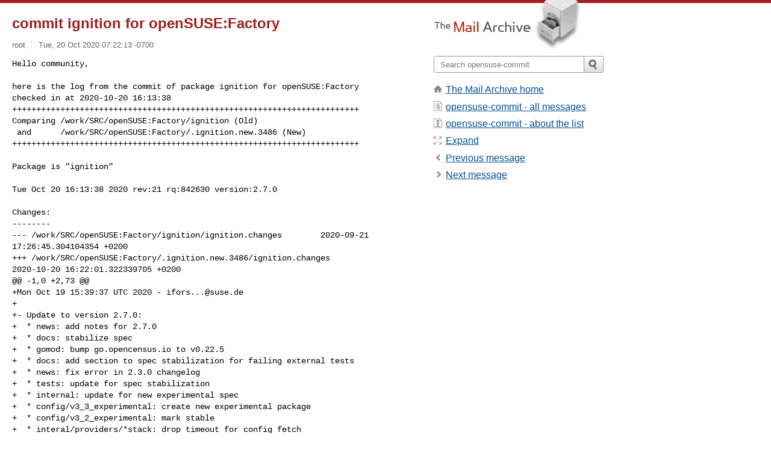

--- FILE ---
content_type: text/html; charset=utf-8
request_url: https://www.mail-archive.com/opensuse-commit@opensuse.org/msg210412.html
body_size: 5226
content:
<!DOCTYPE html>
<html lang="en">
<head>
<title>commit ignition for openSUSE:Factory</title>
<meta name="viewport" content="width=device-width, initial-scale=1">
<link rel="apple-touch-icon" sizes="114x114" href="/apple-touch-icon-114x114.png">
<link rel="apple-touch-icon" sizes="72x72" href="/apple-touch-icon-72x72.png">
<link rel="apple-touch-icon" sizes="57x57" href="/apple-touch-icon-57x57.png">
<link rel="shortcut icon" href="/favicon.ico">
<link rel="contents" href="thrd4.html#210412" id="c">
<link rel="index" href="mail6.html#210412" id="i">
<link rel="prev" href="msg210407.html" id="p">
<link rel="next" href="msg210409.html" id="n">
<link rel="canonical" href="https://www.mail-archive.com/opensuse-commit@opensuse.org/msg210412.html">
<link rel="stylesheet" href="/normalize.css" media="screen">
<link rel="stylesheet" href="/master.css" media="screen">

<!--[if lt IE 9]>
<link rel="stylesheet" href="/ie.css" media="screen">
<![endif]-->
</head>
<body>
<script language="javascript" type="text/javascript">
document.onkeydown = NavigateThrough;
function NavigateThrough (event)
{
  if (!document.getElementById) return;
  if (window.event) event = window.event;
  if (event.target.tagName == 'INPUT') return;
  if (event.ctrlKey || event.metaKey) return;
  var link = null;
  switch (event.keyCode ? event.keyCode : event.which ? event.which : null) {
    case 74:
    case 80:
      link = document.getElementById ('p');
      break;
    case 75:
    case 78:
      link = document.getElementById ('n');
      break;
    case 69:
      link = document.getElementById ('e');
      break;
    }
  if (link && link.href) document.location = link.href;
}
</script>
<div itemscope itemtype="http://schema.org/Article" class="container">
<div class="skipLink">
<a href="#nav">Skip to site navigation (Press enter)</a>
</div>
<div class="content" role="main">
<div class="msgHead">
<h1>
<span class="subject"><a href="/search?l=opensuse-commit@opensuse.org&amp;q=subject:%22commit+ignition+for+openSUSE%5C%3AFactory%22&amp;o=newest" rel="nofollow"><span itemprop="name">commit ignition for openSUSE:Factory</span></a></span>
</h1>
<p class="darkgray font13">
<span class="sender pipe"><a href="/search?l=opensuse-commit@opensuse.org&amp;q=from:%22root%22" rel="nofollow"><span itemprop="author" itemscope itemtype="http://schema.org/Person"><span itemprop="name">root</span></span></a></span>
<span class="date"><a href="/search?l=opensuse-commit@opensuse.org&amp;q=date:20201020" rel="nofollow">Tue, 20 Oct 2020 07:22:13 -0700</a></span>
</p>
</div>
<div itemprop="articleBody" class="msgBody">
<!--X-Body-of-Message-->
<pre>Hello community,

here is the log from the commit of package ignition for openSUSE:Factory 
checked in at 2020-10-20 16:13:38
++++++++++++++++++++++++++++++++++++++++++++++++++++++++++++++++++++++++
Comparing /work/SRC/openSUSE:Factory/ignition (Old)
 and      /work/SRC/openSUSE:Factory/.ignition.new.3486 (New)
++++++++++++++++++++++++++++++++++++++++++++++++++++++++++++++++++++++++</pre><pre>

Package is &quot;ignition&quot;

Tue Oct 20 16:13:38 2020 rev:21 rq:842630 version:2.7.0

Changes:
--------
--- /work/SRC/openSUSE:Factory/ignition/ignition.changes        2020-09-21 
17:26:45.304104354 +0200
+++ /work/SRC/openSUSE:Factory/.ignition.new.3486/ignition.changes      
2020-10-20 16:22:01.322339705 +0200
@@ -1,0 +2,73 @@
+Mon Oct 19 15:39:37 UTC 2020 - <a href="/cdn-cgi/l/email-protection" class="__cf_email__" data-cfemail="731a151c01005d5d5d33000600165d1716">[email&#160;protected]</a>
+
+- Update to version 2.7.0:
+  * news: add notes for 2.7.0
+  * docs: stabilize spec
+  * gomod: bump go.opencensus.io to v0.22.5
+  * docs: add section to spec stabilization for failing external tests
+  * news: fix error in 2.3.0 changelog
+  * tests: update for spec stabilization
+  * internal: update for new experimental spec
+  * config/v3_3_experimental: create new experimental package
+  * config/v3_2_experimental: mark stable
+  * interal/providers/*stack: drop timeout for config fetch
+  * internal/providers/*stack: exit early if all configs error out
+  * internal/providers/*stack: make ErrNotFound authoritative
+  * doc: add clevis custom documentation
+  * internal/exec/stages: add clevis custom support
+  * config: add custom options for clevis devices
+  * fetch-offline: immediately return ErrNeedNet on OpenStack
+  * ci: unfreeze kernel
+  * tests/*: add test for resizing an existing partition
+  * docs/*: add resize partition info
+  * stages/disks: support resizing an existing partition
+  * config: add resize to schema
+  * README: Minor changes for consistency
+  * test: Use alternative marker for testing ignition config examples
+  * docs: Convert and improve formatting for INI sections
+  * docs: Add spec ordering instructions for new stable releases
+  * docs: Add ToC for some long pages
+  * docs: Rename Migrating ... to Upgrading Configs
+  * docs: Fix link in Development page
+  * docs: Add specs reference page
+  * docs: Add index page inspired from README
+  * docs: Add Config Validation example from README
+  * docs: Add Jekyll front matter for existing pages
+  * docs: Add Jekyll and theme config
+  * internal: fix S3 region detection
+  * docs: Follow-up for doc-&gt;docs renaming
+  * docs: Rename doc to docs for GitHub Pages support
+  * docs/getting-started: tiny cleanups
+  * README: drop stray link target
+  * doc: drop references to Container Linux
+  * doc/development: drop section on running blackbox tests on CL
+  * doc: add gs url scheme for bare metal platform
+  * fetch: don't run if fetch-offline fetched a config
+  * doc: fix LUKS indentation for configuration-v3_2_experimental docs
+  * doc: Add shouldExist for users and groups
+  * engine: fix logging interactions with fetch-offline
+  * AzureStack: fix unfortunate typo of iso9660
+  * *: add wipeVolume LUKS field
+  * types: Use &quot;path&quot; instead of &quot;path/filepath&quot;
+  * Add support for building 32 bit ARM version
+  * Install Dracut modules with correct permissions
+  * Add support for building 32 bit x86 version
+  * doc: add LUKS examples &amp; operator notes
+  * internal/stages/disks: allow LUKS device re-use
+  * internal: use device aliases for LUKS
+  * tests: fix partition.number0 partition size specification
+  * blkid: drop some unsafe pointer casts
+  * blkid: fix invalid pointer cast in DumpDisk()
+  * {sgdisk,blkid}: use int64 for sector counts
+  * sgdisk: stop putting sector counts in MiB fields
+  * README: note that spec2x is unmaintained
+  * release-checklist: drop support for Ignition 0.x
+  * release-checklist: minor updates
+- Remove upstreamed patches
+  * 0001-fix-install-permissions.patch
+  * 0003-fix-i386-build.patch
+  * ignition-fix-arm32-installation.patch
+- Refreshed to match new Ignition spec
+  * 0002-allow-multiple-mounts-of-same-device.patch
+
+-------------------------------------------------------------------

Old:
----
  0001-fix-install-permissions.patch
  0003-fix-i386-build.patch
  ignition-2.6.0.tar.xz
  ignition-fix-arm32-installation.patch

New:
----
  ignition-2.7.0.tar.xz

++++++++++++++++++++++++++++++++++++++++++++++++++++++++++++++++++++++++

Other differences:
------------------
++++++ ignition.spec ++++++
--- /var/tmp/diff_new_pack.CcSeTM/_old  2020-10-20 16:22:02.198340119 +0200
+++ /var/tmp/diff_new_pack.CcSeTM/_new  2020-10-20 16:22:02.198340119 +0200
@@ -17,7 +17,7 @@
 
 
 Name:           ignition
-Version:        2.6.0
+Version:        2.7.0
 Release:        0
 Summary:        First boot installer and configuration tool
 License:        Apache-2.0
@@ -36,10 +36,7 @@
 Source10:       ignition-enable-network.sh
 Source20:       ignition-userconfig-timeout.conf
 Source21:       ignition-userconfig-timeout-arm.conf
-Patch1:         0001-fix-install-permissions.patch
 Patch2:         0002-allow-multiple-mounts-of-same-device.patch
-Patch3:         0003-fix-i386-build.patch
-Patch4:         ignition-fix-arm32-installation.patch
 BuildRequires:  dracut
 BuildRequires:  libblkid-devel
 BuildRequires:  systemd-rpm-macros
@@ -85,10 +82,7 @@
 
 %prep
 %setup -q
-%patch1 -p1
 %patch2 -p1
-%patch3 -p1
-%patch4 -p1
 
 mkdir dracut/30ignition-microos grub systemd_suse
 chmod +x %{SOURCE3} %{SOURCE4} %{SOURCE8}
@@ -153,7 +147,7 @@
 
 %files
 %license LICENSE
-%doc README.md README.SUSE doc
+%doc README.md README.SUSE docs
 %{_prefix}/lib/dracut/modules.d/30ignition
 %{_prefix}/lib/dracut/modules.d/30ignition-microos
 %{_bindir}/ignition-validate

++++++ 0002-allow-multiple-mounts-of-same-device.patch ++++++
--- /var/tmp/diff_new_pack.CcSeTM/_old  2020-10-20 16:22:02.222340131 +0200
+++ /var/tmp/diff_new_pack.CcSeTM/_new  2020-10-20 16:22:02.222340131 +0200
@@ -19,10 +19,23 @@
  }
  
  func (f Filesystem) IgnoreDuplicates() map[string]struct{} {
-Index: ignition-2.3.0/config/v3_2_experimental/types/filesystem.go
+Index: ignition-2.3.0/config/v3_2/types/filesystem.go
 ===================================================================
---- ignition-2.3.0.orig/config/v3_2_experimental/types/filesystem.go
-+++ ignition-2.3.0/config/v3_2_experimental/types/filesystem.go
+--- ignition-2.3.0.orig/config/v3_2/types/filesystem.go
++++ ignition-2.3.0/config/v3_2/types/filesystem.go
+@@ -23,7 +23,7 @@ import (
+ )
+ 
+ func (f Filesystem) Key() string {
+-      return f.Device
++      return f.Device + *f.Path
+ }
+ 
+ func (f Filesystem) IgnoreDuplicates() map[string]struct{} {
+Index: ignition-2.3.0/config/v3_3_experimental/types/filesystem.go
+===================================================================
+--- ignition-2.3.0.orig/config/v3_3_experimental/types/filesystem.go
++++ ignition-2.3.0/config/v3_3_experimental/types/filesystem.go
 @@ -23,7 +23,7 @@ import (
  )
  

++++++ _service ++++++
--- /var/tmp/diff_new_pack.CcSeTM/_old  2020-10-20 16:22:02.270340153 +0200
+++ /var/tmp/diff_new_pack.CcSeTM/_new  2020-10-20 16:22:02.270340153 +0200
@@ -1,7 +1,7 @@
 &lt;services&gt;
   &lt;service name=&quot;tar_scm&quot; mode=&quot;disabled&quot;&gt;
-    &lt;param name=&quot;version&quot;&gt;2.6.0&lt;/param&gt;
-    &lt;param name=&quot;revision&quot;&gt;v2.6.0&lt;/param&gt;
+    &lt;param name=&quot;version&quot;&gt;2.7.0&lt;/param&gt;
+    &lt;param name=&quot;revision&quot;&gt;v2.7.0&lt;/param&gt;
     &lt;param name=&quot;url&quot;&gt;git://github.com/coreos/ignition.git&lt;/param&gt;
     &lt;param name=&quot;scm&quot;&gt;git&lt;/param&gt;
     &lt;param name=&quot;changesgenerate&quot;&gt;enable&lt;/param&gt;

++++++ _servicedata ++++++
--- /var/tmp/diff_new_pack.CcSeTM/_old  2020-10-20 16:22:02.290340163 +0200
+++ /var/tmp/diff_new_pack.CcSeTM/_new  2020-10-20 16:22:02.294340165 +0200
@@ -1,6 +1,6 @@
 &lt;servicedata&gt;
   &lt;service name=&quot;tar_scm&quot;&gt;
     &lt;param name=&quot;url&quot;&gt;git://github.com/coreos/ignition.git&lt;/param&gt;
-    &lt;param 
name=&quot;changesrevision&quot;&gt;ec53570394424f79bbdd47b33aea3ce6097d63cf&lt;/param&gt;
+    &lt;param 
name=&quot;changesrevision&quot;&gt;60e47838ec6cda3326d32a1fe81dc5ebf7f6cf79&lt;/param&gt;
  &lt;/service&gt;
 &lt;/servicedata&gt;
\ No newline at end of file

++++++ ignition-2.6.0.tar.xz -&gt; ignition-2.7.0.tar.xz ++++++
++++ 28842 lines of diff (skipped)


</pre>

</div>
<div class="msgButtons margintopdouble">
<ul class="overflow">
<li class="msgButtonItems"><a class="button buttonleft " accesskey="p" href="msg210407.html">Previous message</a></li>
<li class="msgButtonItems textaligncenter"><a class="button" accesskey="c" href="thrd4.html#210412">View by thread</a></li>
<li class="msgButtonItems textaligncenter"><a class="button" accesskey="i" href="mail6.html#210412">View by date</a></li>
<li class="msgButtonItems textalignright"><a class="button buttonright " accesskey="n" href="msg210409.html">Next message</a></li>
</ul>
</div>
<a name="tslice"></a>
<div class="tSliceList margintopdouble">
<ul class="icons monospace">

</ul>
</div>
<div class="overflow msgActions margintopdouble">
<div class="msgReply" >
<h2>
					Reply via email to
</h2>
<form method="POST" action="/mailto.php">
<input type="hidden" name="subject" value="commit ignition for openSUSE:Factory">
<input type="hidden" name="msgid" value="20201020142203.5AC329B883@Hilbert.suse.de">
<input type="hidden" name="relpath" value="opensuse-commit@opensuse.org/msg210412.html">
<input type="submit" value=" root ">
</form>
</div>
</div>
</div>
<div class="aside" role="complementary">
<div class="logo">
<a href="/"><img src="/logo.png" width=247 height=88 alt="The Mail Archive"></a>
</div>
<form class="overflow" action="/search" method="get">
<input type="hidden" name="l" value="opensuse-commit@opensuse.org">
<label class="hidden" for="q">Search the site</label>
<input class="submittext" type="text" id="q" name="q" placeholder="Search opensuse-commit">
<input class="submitbutton" name="submit" type="image" src="/submit.png" alt="Submit">
</form>
<div class="nav margintop" id="nav" role="navigation">
<ul class="icons font16">
<li class="icons-home"><a href="/">The Mail Archive home</a></li>
<li class="icons-list"><a href="/opensuse-commit@opensuse.org/">opensuse-commit - all messages</a></li>
<li class="icons-about"><a href="/opensuse-commit@opensuse.org/info.html">opensuse-commit - about the list</a></li>
<li class="icons-expand"><a href="/search?l=opensuse-commit@opensuse.org&amp;q=subject:%22commit+ignition+for+openSUSE%5C%3AFactory%22&amp;o=newest&amp;f=1" title="e" id="e">Expand</a></li>
<li class="icons-prev"><a href="msg210407.html" title="p">Previous message</a></li>
<li class="icons-next"><a href="msg210409.html" title="n">Next message</a></li>
</ul>
</div>
<div class="listlogo margintopdouble">

</div>
<div class="margintopdouble">

</div>
</div>
</div>
<div class="footer" role="contentinfo">
<ul>
<li><a href="/">The Mail Archive home</a></li>
<li><a href="/faq.html#newlist">Add your mailing list</a></li>
<li><a href="/faq.html">FAQ</a></li>
<li><a href="/faq.html#support">Support</a></li>
<li><a href="/faq.html#privacy">Privacy</a></li>
<li class="darkgray"><a href="/cdn-cgi/l/email-protection" class="__cf_email__" data-cfemail="fac8cac8cacbcac8cacbcec8c8cac9d4cfbbb9c9c8c3b8c2c2c9bab29396989f888ed4898f899fd49e9f">[email&#160;protected]</a></li>
</ul>
</div>
<script data-cfasync="false" src="/cdn-cgi/scripts/5c5dd728/cloudflare-static/email-decode.min.js"></script><script defer src="https://static.cloudflareinsights.com/beacon.min.js/vcd15cbe7772f49c399c6a5babf22c1241717689176015" integrity="sha512-ZpsOmlRQV6y907TI0dKBHq9Md29nnaEIPlkf84rnaERnq6zvWvPUqr2ft8M1aS28oN72PdrCzSjY4U6VaAw1EQ==" data-cf-beacon='{"version":"2024.11.0","token":"6b16babd81bc4986bb5551fcbd676e26","r":1,"server_timing":{"name":{"cfCacheStatus":true,"cfEdge":true,"cfExtPri":true,"cfL4":true,"cfOrigin":true,"cfSpeedBrain":true},"location_startswith":null}}' crossorigin="anonymous"></script>
<script>(function(){function c(){var b=a.contentDocument||a.contentWindow.document;if(b){var d=b.createElement('script');d.innerHTML="window.__CF$cv$params={r:'9c310936faa2d858',t:'MTc2OTI3MzQ5MQ=='};var a=document.createElement('script');a.src='/cdn-cgi/challenge-platform/scripts/jsd/main.js';document.getElementsByTagName('head')[0].appendChild(a);";b.getElementsByTagName('head')[0].appendChild(d)}}if(document.body){var a=document.createElement('iframe');a.height=1;a.width=1;a.style.position='absolute';a.style.top=0;a.style.left=0;a.style.border='none';a.style.visibility='hidden';document.body.appendChild(a);if('loading'!==document.readyState)c();else if(window.addEventListener)document.addEventListener('DOMContentLoaded',c);else{var e=document.onreadystatechange||function(){};document.onreadystatechange=function(b){e(b);'loading'!==document.readyState&&(document.onreadystatechange=e,c())}}}})();</script></body>
</html>
